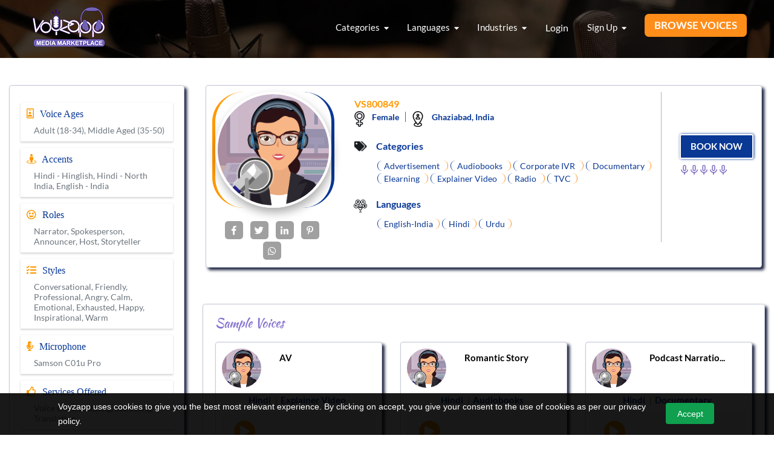

--- FILE ---
content_type: text/html; charset=UTF-8
request_url: https://www.voyzapp.com/artist/vs800849?s=2205
body_size: 13478
content:

<!DOCTYPE html>
<html lang="en">
	<head>
		<meta charset="utf-8">
<meta http-equiv="X-UA-Compatible" content="IE=edge">
<meta name="viewport" content="width=device-width, initial-scale=1">
<meta name="google-signin-client_id" content="940776496161-v92cf5b5d9lcra64hfchkk5egnnengvi.apps.googleusercontent.com">
<meta name="description" content="Details of Female Voice Over Artist/Actor VS800849. Find Voice Actor/Artist for Advertisement,Audiobooks,Corporate IVR,Documentary,Elearning,Explainer Video,Radio,TVC at Voyzapp. Hire Online Voice Over Female Actor/artist at Best prices." /> <meta name="title" content="Female Voice Over Artist/Actor VS800849 - English - India,Hindi,Urdu" /> <meta name="keywords" content="Voice over artist VS800849, Voice actor VS800849, Female Voice actor VS800849 details, Female Voice over artist VS800849 details" /> <meta name="author" content="Voyzapp" /><meta property="og:title" content="Female Voice Over Artist/Actor VS800849 - Advertisement,Audiobooks,Corporate IVR,Documentary,Elearning,Explainer Video,Radio,TVC,English - India,Hindi,Urdu" /> <meta property="og:image" content="https://www.voyzapp.com/upload-nct/default_female.png" /><meta name="twitter:card" content="summary" /><meta name="twitter:site" content="Voyzapp" /><meta name="twitter:title" content="Female Voice Over Artist/Actor VS800849 - Advertisement,Audiobooks,Corporate IVR,Documentary,Elearning,Explainer Video,Radio,TVC,English - India,Hindi,Urdu" /><meta name="twitter:description" content="Female Voice Over Artist/Actor vs800849 - English - India,Hindi,Urdu" /><meta name="twitter:image" content="https://www.voyzapp.com/upload-nct/default_female.png" />

<title>Female Voice Over Artist/Actor vs800849 - English - India,Hindi,Urdu</title>
<link rel="canonical" href="https://www.voyzapp.com/artist/vs800849?s=2205"/>

<!-- HTML5 shim and Respond.js for IE8 support of HTML5 elements and media queries -->
<!-- WARNING: Respond.js doesn't work if you view the page via file:// -->
<!--[if lt IE 9]>
	<script src="https://oss.maxcdn.com/html5shiv/3.7.3/html5shiv.min.js"></script>
	<script src="https://oss.maxcdn.com/respond/1.4.2/respond.min.js"></script>
<![endif]-->
<script>
	var SITE_URL = "https://www.voyzapp.com/";
	var FB_APP_ID = "240038693593499";
	var GOOGLE_APP_ID = "940776496161-v92cf5b5d9lcra64hfchkk5egnnengvi.apps.googleusercontent.com";
	var LINKEDIN_APP_ID = "81rsndrx18x543";
</script>


<link rel="shortcut icon" type="image/ico" href="https://www.voyzapp.com/themes-nct/images-nct/1549808869.png">
<link href="https://www.voyzapp.com/themes-nct/css-nct/bootstrap.css" rel="stylesheet">
<link href="https://www.voyzapp.com/themes-nct/css-nct/customscrollbar.css" rel="stylesheet">
<link href="https://www.voyzapp.com/themes-nct/css-nct/font-awesome.css?v=1.0" rel="stylesheet">
<link href="https://www.voyzapp.com/admin-voyz/includes-nct/plugins-nct/bootstrap-toastr/toastr.min.css" rel="stylesheet" type="text/css"/>
<link href="https://www.voyzapp.com/themes-nct/css-nct/bootstrap-select.css" rel="stylesheet">
<link href="https://www.voyzapp.com/themes-nct/css-nct/owl.carousel.css" rel="stylesheet">
<link href="https://www.voyzapp.com/themes-nct/css-nct/style.css?v=6.5" rel="stylesheet">
<link href="https://www.voyzapp.com/themes-nct/css-nct/dev-style.css?v=1.6" rel="stylesheet">
<link href="https://www.voyzapp.com/themes-nct/css-nct/responsive.css?v=6.1" rel="stylesheet">
<!-- blue imp css-->
		<!-- Global site tag (gtag.js) - Google Analytics -->
<script async src="https://www.googletagmanager.com/gtag/js?id=UA-134555683-1"></script>
<script>
  window.dataLayer = window.dataLayer || [];
  function gtag(){dataLayer.push(arguments);}
  gtag('js', new Date());
  gtag('config', 'UA-134555683-1');
  gtag('config', 'AW-759588370');
</script>
<script type="text/javascript">(function(w,s){var e=document.createElement("script");e.type="text/javascript";e.async=true;e.src="https://cdn-in.pagesense.io/js/60022057390/0fdecddc549246ad91a04ac13ccde5a2.js";var x=document.getElementsByTagName("script")[0];x.parentNode.insertBefore(e,x);})(window,"script");</script>
<!-- Facebook Pixel Code -->
<script>
!function(f,b,e,v,n,t,s)
{if(f.fbq)return;n=f.fbq=function(){n.callMethod?
n.callMethod.apply(n,arguments):n.queue.push(arguments)};
if(!f._fbq)f._fbq=n;n.push=n;n.loaded=!0;n.version='2.0';
n.queue=[];t=b.createElement(e);t.async=!0;
t.src=v;s=b.getElementsByTagName(e)[0];
s.parentNode.insertBefore(t,s)}(window,document,'script',
'https://connect.facebook.net/en_US/fbevents.js');
 fbq('init', '285899242394946'); 
fbq('track', 'PageView');
</script>
<noscript>
 <img height="1" width="1" 
src="https://www.facebook.com/tr?id=285899242394946&ev=PageView
&noscript=1"/>
</noscript>
<!-- End Facebook Pixel Code -->
<script type="text/javascript">
  window.heap=window.heap||[],heap.load=function(e,t){window.heap.appid=e,window.heap.config=t=t||{};var r=document.createElement("script");r.type="text/javascript",r.async=!0,r.src="https://cdn.heapanalytics.com/js/heap-"+e+".js";var a=document.getElementsByTagName("script")[0];a.parentNode.insertBefore(r,a);for(var n=function(e){return function(){heap.push([e].concat(Array.prototype.slice.call(arguments,0)))}},p=["addEventProperties","addUserProperties","clearEventProperties","identify","resetIdentity","removeEventProperty","setEventProperties","track","unsetEventProperty"],o=0;o<p.length;o++)heap[p[o]]=n(p[o])};
  heap.load("3332106830");
</script>	
</head>
	<body class="">
		<script type="text/javascript" id="zsiqchat">var $zoho=$zoho || {};$zoho.salesiq = $zoho.salesiq || {widgetcode: "673808392b7f7402cd8fbb6739fe80b659cdfb293451368e0a16df14a5dbe809", values:{},ready:function(){}};var d=document;s=d.createElement("script");s.type="text/javascript";s.id="zsiqscript";s.defer=true;s.src="https://salesiq.zoho.in/widget";t=d.getElementsByTagName("script")[0];t.parentNode.insertBefore(s,t);</script>
		<div class="page-wrap">
			<noscript>
	<div style="position:relative;z-index:9999;background-color:#F90; border:#666; font-size:22px; padding:15px; text-align:center"><strong>Please enable your javascript to get better performance.</strong>
	</div>
</noscript>


<header>
	<div class="top_menu ">
		<nav class="navbar navbar-default">
		  <div class="container-fluid">
		    <!-- Brand and toggle get grouped for better mobile display -->
		    <div class="navbar-header">
		      <button type="button" class="navbar-toggle collapsed" data-toggle="collapse" data-target="#bs-example-navbar-collapse-1" aria-expanded="false">
		        <span class="sr-only">Toggle navigation</span>
		        <span class="icon-bar top-bar"></span>
		        <span class="icon-bar middle-bar"></span>
		        <span class="icon-bar bottom-bar"></span>
		      </button>
		      <h1><a class="navbar-brand" href="https://www.voyzapp.com/"><img alt="Voyzapp" src="https://www.voyzapp.com/themes-nct/images-nct/1643361446.png"></a></h1>
		    </div>

		    <div class="collapse navbar-collapse" id="bs-example-navbar-collapse-1">
  <ul class="nav navbar-nav navbar-right">
        <li class="dropdown categories-dropdown">
      <a href="javascript:void(0);" class="dropdown-toggle" data-toggle="dropdown" role="button" aria-haspopup="true" aria-expanded="false">Categories <i class="fas fa-caret-down"></i></a>
      <ul class="dropdown-menu">
        <li><a href="https://www.voyzapp.com/advertisement-voice-over-artist/">Advertisement</a></li><li><a href="https://www.voyzapp.com/animation-voice-over-artist/">Animation</a></li><li><a href="https://www.voyzapp.com/announcement-voice-over-artist/">Announcement</a></li><li><a href="https://www.voyzapp.com/audiobooks-voice-over-artist/">Audiobooks</a></li><li><a href="https://www.voyzapp.com/child-voice-over-artist/">Child</a></li><li><a href="https://www.voyzapp.com/corporate-ivr-voice-over-artist/">Corporate IVR</a></li><li><a href="https://www.voyzapp.com/documentary-voice-over-artist/">Documentary</a></li><li><a href="https://www.voyzapp.com/dubbing-voice-over-artist/">Dubbing</a></li><li><a href="https://www.voyzapp.com/elearning-voice-over-artist/">Elearning</a></li><li><a href="https://www.voyzapp.com/explainer-video-voice-over-artist/">Explainer Video</a></li><li><a href="https://www.voyzapp.com/jingle-voice-over-artist/">Jingle</a></li><li><a href="https://www.voyzapp.com/mimicry-voice-over-artist/">Mimicry</a></li><li><a href="https://www.voyzapp.com/podcast-voice-over-artist/">Podcast</a></li><li><a href="https://www.voyzapp.com/radio-voice-over-artist/">Radio</a></li><li><a href="https://www.voyzapp.com/tvc-voice-over-artist/">TVC</a></li><li><a href="https://www.voyzapp.com/video-game-voice-over-artist/">Video Game</a></li><li><a href="https://www.voyzapp.com/voice-assistant-voice-over-artist/">Voice Assistant</a></li>
      </ul>
    </li>
    <li class="dropdown languages-dropdown">
      <a href="javascript:void(0);" class="dropdown-toggle" data-toggle="dropdown" role="button" aria-haspopup="true" aria-expanded="false">Languages <i class="fas fa-caret-down"></i></a>
      <ul class="dropdown-menu">
        <li><a href="https://www.voyzapp.com/bengali-voice-over-artist/">Bengali</a></li><li><a href="https://www.voyzapp.com/bhojpuri-voice-over-artist/">Bhojpuri</a></li><li><a href="https://www.voyzapp.com/english-india-voice-over-artist/">English - India</a></li><li><a href="https://www.voyzapp.com/english-neutral-voice-over-artist/">English - Neutral</a></li><li><a href="https://www.voyzapp.com/english-uk-voice-over-artist/">English - UK</a></li><li><a href="https://www.voyzapp.com/english-usa-voice-over-artist/">English - USA</a></li><li><a href="https://www.voyzapp.com/gujarati-voice-over-artist/">Gujarati</a></li><li><a href="https://www.voyzapp.com/haryanavi-voice-over-artist/">Haryanavi</a></li><li><a href="https://www.voyzapp.com/hindi-voice-over-artist/">Hindi</a></li><li><a href="https://www.voyzapp.com/kannada-voice-over-artist/">Kannada</a></li><li><a href="https://www.voyzapp.com/malayalam-voice-over-artist/">Malayalam</a></li><li><a href="https://www.voyzapp.com/marathi-voice-over-artist/">Marathi</a></li><li><a href="https://www.voyzapp.com/oriya-voice-over-artist/">Oriya</a></li><li><a href="https://www.voyzapp.com/punjabi-voice-over-artist/">Punjabi</a></li><li><a href="https://www.voyzapp.com/sanskrit-voice-over-artist/">Sanskrit</a></li><li><a href="https://www.voyzapp.com/spanish-la-voice-over-artist/">Spanish - LA</a></li><li><a href="https://www.voyzapp.com/tamil-voice-over-artist/">Tamil</a></li><li><a href="https://www.voyzapp.com/telugu-voice-over-artist/">Telugu</a></li><li><a href="https://www.voyzapp.com/urdu-voice-over-artist/">Urdu</a></li>
      </ul>
    </li>
   <!--  <li class="dropdown city-dropdown">
      <a href="javascript:void(0);" class="dropdown-toggle" data-toggle="dropdown" role="button" aria-haspopup="true" aria-expanded="false">CITY <i class="fas fa-caret-down"></i></a>
      <ul class="dropdown-menu">
        <li><a href="https://www.voyzapp.com/ahmedabad-voice-actor/">Ahmedabad</a></li><li><a href="https://www.voyzapp.com/bangalore-voice-actor/">Bangalore</a></li><li><a href="https://www.voyzapp.com/chennai-voice-actor/">Chennai</a></li><li><a href="https://www.voyzapp.com/kolkata-voice-actor/">Kolkata</a></li><li><a href="https://www.voyzapp.com/mumbai-voice-actor/">Mumbai</a></li><li><a href="https://www.voyzapp.com/new-delhi-voice-actor/">New Delhi</a></li><li><a href="https://www.voyzapp.com/noida-voice-actor/">Noida</a></li><li><a href="https://www.voyzapp.com/pune-voice-actor/">Pune</a></li>
      </ul>
    </li> -->
    <!--<li class="dropdown account-dropdown">
      <a href="javascript:void(0);" class="dropdown-toggle" data-toggle="dropdown" role="button" aria-haspopup="true" aria-expanded="false">SERVICES <i class="fas fa-caret-down"></i></a>
      <ul class="dropdown-menu">
        <li><a href="https://www.voyzapp.com/dubbing-services/">Dubbing</a></li><li><a href="https://www.voyzapp.com/captioning-services/">Captioning</a></li><li><a href="https://www.voyzapp.com/voice-over-services/">Voice Over</a></li><li><a href="https://www.voyzapp.com/subtitling-services/">Subtitling</a></li><li><a href="https://www.voyzapp.com/video-editing-development-services/">Video editing development</a></li>
        <li><a href="https://www.voyzapp.com/services">View All</a></li>
      </ul>
    </li>-->
    <li class="dropdown account-dropdown">
      <a href="javascript:void(0);" class="dropdown-toggle" data-toggle="dropdown" role="button" aria-haspopup="true" aria-expanded="false">Industries <i class="fas fa-caret-down"></i></a>
      <ul class="dropdown-menu">
        <li><a href="https://www.voyzapp.com/animation-industry/">Animation</a></li><li><a href="https://www.voyzapp.com/advertisement-industry/">Advertisement</a></li><li><a href="https://www.voyzapp.com/elearning-industry/">Elearning </a></li><li><a href="https://www.voyzapp.com/audiobook-industry/">Audiobook</a></li><li><a href="https://www.voyzapp.com/ivr-industry/">IVR</a></li><li><a href="https://www.voyzapp.com/podcast-industry/">Podcast</a></li><li><a href="https://www.voyzapp.com/video-game-industry/">Video Game</a></li><li><a href="https://www.voyzapp.com/technology-industry/">Technology</a></li><li><a href="https://www.voyzapp.com/publishing-industry/">Publishing </a></li><li><a href="https://www.voyzapp.com/healthcare-industry/">Healthcare</a></li>
        <li><a href="https://www.voyzapp.com/industry">View All</a></li>
      </ul>
    </li>
    <li class="whatsapp-info"><a href="https://www.voyzapp.com/login" class="header-btn btn">Login</a></li>
    <li class="dropdown account-dropdown">
      <a href="javascript:void(0);" class="dropdown-toggle" data-toggle="dropdown" role="button" aria-haspopup="true" aria-expanded="false">Sign up  <i class="fas fa-caret-down"></i></a>
      <ul class="dropdown-menu">
        <li><a href="https://www.voyzapp.com/sign-up/MQ==">Sign up As Customer</a></li>
        <li><a href="https://www.voyzapp.com/creator-signup">Sign up As Creator</a></li>
      </ul>
    </li>

    <li class="header-btn-block"><a href="https://www.voyzapp.com/search" class="header-btn btn">Browse voices</a></li>
    <!-- <li class="reg_btn">
      <a href="https://www.voyzapp.com/sign-up/user">Register As Customer</a>
    </li>
    <li class="reg_btn">
      <a href="https://www.voyzapp.com/sign-up/artist">Register As Voice Artist</a>
    </li> -->
  </ul>
</div>
		    
		  </div>
		</nav>
	</div>
</header>
			<div style="display: block" id="siteLoader" class="loader hidden">
				<div class="preloader">
					<img src="https://www.voyzapp.com/themes-nct/images-nct/music-loader-1.svg" type="image/svg+xml" alt="loader">
				</div>
			</div>
			
			<div class="page_titel text-center   ">
    <img src="https://www.voyzapp.com/themes-nct/images-nct/header_bg.jpg" alt="img" style="height: 100%;">
    <div class="page_titel_inner">
        
    </div>
</div>
<link href="https://www.voyzapp.com/themes-nct/css-nct/artist-detail.css" rel="stylesheet">
<div class="container">
    <div id="progress_bar" class="hidden mb20">
        <div id="inner_progress_bar" style="width: 0%">
            <span id="inner_progress_bar_val">0%</span>
        </div>
    </div>
</div>

<section class="mt10">
    <div class="container-fluid">
        <div class="row">
            <div class="col-sm-7 col-md-9 into-pull-rgt">
                <div class="task_list search_list ">
                    <div class="row">
                        <div class="voice-artist-profile">
	<div class="row">
		<div class="button-artist1 ">
			<a href="https://www.voyzapp.com/hire-artist/VS800849">
				<button class="btn btn-book-top">BOOK NOW</button></a>
		</div>
		<div class="col-md-3">
			
			<div class="artist-image">
				<img src="https://www.voyzapp.com/upload-nct/default_female.png" alt="VS800849" class="img-fluid">
			</div>
			<div class="heading-name-class hidden">
				<h1 style="color: #093895; font-size: 22px; text-transform: capitalize;"></h1>
			</div>
			<div class="social-icons-content social-icons-center">
                <ul class="social-icons">
                    <li><a href="https://www.facebook.com/sharer/sharer.php?u=https://www.voyzapp.com/artist/VS800849" target="_blank" class="fb-icon" title="Share on Facebook"><i class="fab fa-facebook-f"></i></a></li>
                    <li><a href="https://twitter.com/share?url=https://www.voyzapp.com/artist/VS800849" target="_blank" class="twitter-icon" title="Share on Twitter"><i class="fab fa-twitter"></i></a></li>
                    <li><a href="https://www.linkedin.com/shareArticle?mini=true&url=https://www.voyzapp.com/artist/VS800849&title=VS800849&summary=&source=" target="_blank" class="li-icon"><i class="fab fa-linkedin-in"></i></a></li>
                    <li><a href="https://pinterest.com/pin/create/button/?url=https://www.voyzapp.com/artist/VS800849&description=VS800849" class="pr-icon" target="_blank" title="Share on Pinterest" data-pin-description="VS800849"><i class="fab fa-pinterest-p"></i></a></li>
                    <li><a href="https://web.whatsapp.com/send?text=https://www.voyzapp.com/artist/VS800849" class="wa-icon" data-action="share/whatsapp/share" onClick="javascript:window.open(this.href, '', 'menubar=no,toolbar=no,resizable=yes,scrollbars=yes,height=300,width=600');return false;" target="_blank" title="Share on Whatsapp"><i class="fab fa-whatsapp"></i></a></li>
                </ul>
            </div>
		</div>
		<div class="col-md-7">
			<div class="border-lft">
				<div class="artist-detail">
					<div class="artist-detail-info">
						<div class="row">
							<div class="col-md-12">
								<h6 class="artist-heading ">
									VS800849 <span class="jkdetailverified" ></span>
								</h6>
							</div>
							<div class="artist-info-list">
								<ul>
									<li class="hidden">
										<div class="artist-info-list-img">
											<img src="https://www.voyzapp.com/themes-nct/images-nct/icon2.png" alt="icon"><span style="font-weight: 600; padding-left: 12px; color: #093895; border-right: 1px solid #0000009e; padding-right: 10px;">42</span>
										</div>
									</li>
									
									<li class="">
										<div class="artist-info-list-img">
											<img src="https://www.voyzapp.com/themes-nct/images-nct/icon1.png" alt="icon"><span style="font-weight: 600; padding-left: 12px; color: #093895;border-right: 1px solid #0000009e; padding-right: 10px;">Female</span>
										</div>
									</li>
									
									<li class="">
										<div class="artist-info-list-img">
											<img src="https://www.voyzapp.com/themes-nct/images-nct/location-map.png" alt="icon">
											<span style="font-weight: 600; padding-left: 7px; color: #093895;">Ghaziabad, India</span>
										</div>
									</li>
								</ul>
							</div>
						</div>
					</div>
					<div class="icon_text">
						<img src="https://www.voyzapp.com/themes-nct/images-nct/icon6.png" alt="img">
						<p class="mb-0" style="font-weight: 700; color: #093895;">Categories</p>
						<span class="i-span">Advertisement </span><span class="i-span">Audiobooks </span><span class="i-span">Corporate IVR </span><span class="i-span">Documentary </span><span class="i-span">Elearning </span><span class="i-span">Explainer Video </span><span class="i-span">Radio </span><span class="i-span">TVC </span>
						
					</div>
					<div class="icon_text" style="text-align: justify;">
						<img src="https://www.voyzapp.com/themes-nct/images-nct/icon3.png" alt="img">
						<p class="mb-0" style="font-weight: 700; color: #093895;">Languages</p>
						<span class="i-span">English-India</span><span class="i-span">Hindi</span><span class="i-span">Urdu</span>
					</div>
					<div class="icon_text hidden"" style="text-align: justify;">
                        <i class="fa fa-tasks pro-icon"></i>
                        <p class="mb-0" style="font-weight: 700; color: #093895;">Projects completed: <span style="font-weight: 400;"> 1</span></p>
                    </div>
				</div>
			</div>
		</div>

		<div class="col-md-2">
			<div class="art-rt-section">
				<div class="button-artist ">
					<a href="https://www.voyzapp.com/hire-artist/VS800849">
						<button class="btn btn-book">BOOK NOW</button></a>
				</div>
				<div class="voice-rating" style="margin-top: 5px;">
					<span><img src="https://www.voyzapp.com/themes-nct/images-nct/mike_dark.png" alt="img"></span><span><img src="https://www.voyzapp.com/themes-nct/images-nct/mike_dark.png" alt="img"></span><span><img src="https://www.voyzapp.com/themes-nct/images-nct/mike_dark.png" alt="img"></span><span><img src="https://www.voyzapp.com/themes-nct/images-nct/mike_dark.png" alt="img"></span><span><img src="https://www.voyzapp.com/themes-nct/images-nct/mike_dark.png" alt="img"></span>
				</div>
			</div>
		</div>
		<div class="col-md-9">
		</div>
	</div>
	<p class="voice-p hidden hidden"></p>
	<!--<div class="social-icons-content text-left">
		<ul class="social-icons">
			<li><a href="https://www.facebook.com/sharer/sharer.php?u=https://www.voyzapp.com/artist/VS800849" target="_blank" class="fb-icon" title="Share on Facebook"><i class="fab fa-facebook-f"></i></a></li>
			<li><a href="https://twitter.com/share?url=https://www.voyzapp.com/artist/VS800849" target="_blank" class="twitter-icon" title="Share on Twitter"><i class="fab fa-twitter"></i></a></li>
			<li><a href="https://www.linkedin.com/shareArticle?mini=true&url=https://www.voyzapp.com/artist/VS800849&title=VS800849&summary=&source=" target="_blank" class="li-icon"><i class="fab fa-linkedin-in"></i></a></li>
			<li><a href="https://pinterest.com/pin/create/button/?url=https://www.voyzapp.com/artist/VS800849&description=VS800849" class="pr-icon" target="_blank" title="Share on Pinterest" data-pin-description="VS800849"><i class="fab fa-pinterest-p"></i></a></li>
			<li><a href="https://web.whatsapp.com/send?text=https://www.voyzapp.com/artist/VS800849" class="wa-icon" data-action="share/whatsapp/share" onClick="javascript:window.open(this.href, '', 'menubar=no,toolbar=no,resizable=yes,scrollbars=yes,height=300,width=600');return false;" target="_blank" title="Share on Whatsapp"><i class="fab fa-whatsapp"></i></a></li>
		</ul>
	</div>-->
</div>
<div class="clearfix"></div>
                    </div>
                </div>
                <div class="artist_pro box-shadow">
                    <div class="sample_voices profile-sample-voices">
                        <h5 class="kaushan">Sample Voices</h5>
                        <div class="row flex-row" data-ajax="search">
                            <div class="col-md-4">
	<div class="artist-voice-box">
		<div class="artist-voice">
			<div class="artist-info-bx">
				<div class="row">
					<div class="col-md-4">
						<div class="artist-profile">
							<img src="https://www.voyzapp.com/upload-nct/default_female.png" alt="AV">
						</div>
					</div>
					<div class="col-md-8">
						<div class="artist-info">
							<h6 class="artist-name"><a href="javascript:void(0);">AV</a> </h6>
						</div>
					</div>
				</div>
			</div>

			<div class="artist-info-list">
				<ul style="text-align: center; padding: 0px;">
					<li class="list-2">
						<!--<div class="artist-info-list-img">
							<img src="https://www.voyzapp.com/themes-nct/images-nct/icon3.png" alt="icon">
						</div>-->
						<h5 style="margin: 7px 0px;">Hindi</h5>
					</li>
					<li style="padding-right: 2px;">|</li>
					<li>
						<h5 style="margin: 7px 0px;">Explainer Video</h5>
					</li>
				</ul>
			</div>
			
			<div class="voice_play">
				<a href="javascript:void(0);" style="background-color:#ff9900;" id="5627" data-action="playpause_935" data-method="play" data-id="935" class="play_pause_btn"><i class="fas fa-play"></i></a>
				<div class="waveform-holder">
					<div id="waveform_935"></div>
				</div> 
			</div>
		</div>

	</div>
</div>
<div id="waveform_935"></div><div class="col-md-4">
	<div class="artist-voice-box">
		<div class="artist-voice">
			<div class="artist-info-bx">
				<div class="row">
					<div class="col-md-4">
						<div class="artist-profile">
							<img src="https://www.voyzapp.com/upload-nct/default_female.png" alt="Romantic Story">
						</div>
					</div>
					<div class="col-md-8">
						<div class="artist-info">
							<h6 class="artist-name"><a href="javascript:void(0);">Romantic Story</a> </h6>
						</div>
					</div>
				</div>
			</div>

			<div class="artist-info-list">
				<ul style="text-align: center; padding: 0px;">
					<li class="list-2">
						<!--<div class="artist-info-list-img">
							<img src="https://www.voyzapp.com/themes-nct/images-nct/icon3.png" alt="icon">
						</div>-->
						<h5 style="margin: 7px 0px;">Hindi</h5>
					</li>
					<li style="padding-right: 2px;">|</li>
					<li>
						<h5 style="margin: 7px 0px;">Audiobooks</h5>
					</li>
				</ul>
			</div>
			
			<div class="voice_play">
				<a href="javascript:void(0);" style="background-color:#ff9900;" id="5626" data-action="playpause_288" data-method="play" data-id="288" class="play_pause_btn"><i class="fas fa-play"></i></a>
				<div class="waveform-holder">
					<div id="waveform_288"></div>
				</div> 
			</div>
		</div>

	</div>
</div>
<div id="waveform_288"></div><div class="col-md-4">
	<div class="artist-voice-box">
		<div class="artist-voice">
			<div class="artist-info-bx">
				<div class="row">
					<div class="col-md-4">
						<div class="artist-profile">
							<img src="https://www.voyzapp.com/upload-nct/default_female.png" alt="Podcast Narratio...">
						</div>
					</div>
					<div class="col-md-8">
						<div class="artist-info">
							<h6 class="artist-name"><a href="javascript:void(0);">Podcast Narratio...</a> </h6>
						</div>
					</div>
				</div>
			</div>

			<div class="artist-info-list">
				<ul style="text-align: center; padding: 0px;">
					<li class="list-2">
						<!--<div class="artist-info-list-img">
							<img src="https://www.voyzapp.com/themes-nct/images-nct/icon3.png" alt="icon">
						</div>-->
						<h5 style="margin: 7px 0px;">Hindi</h5>
					</li>
					<li style="padding-right: 2px;">|</li>
					<li>
						<h5 style="margin: 7px 0px;">Documentary</h5>
					</li>
				</ul>
			</div>
			
			<div class="voice_play">
				<a href="javascript:void(0);" style="background-color:#ff9900;" id="4975" data-action="playpause_337" data-method="play" data-id="337" class="play_pause_btn"><i class="fas fa-play"></i></a>
				<div class="waveform-holder">
					<div id="waveform_337"></div>
				</div> 
			</div>
		</div>

	</div>
</div>
<div id="waveform_337"></div><div class="col-md-4">
	<div class="artist-voice-box">
		<div class="artist-voice">
			<div class="artist-info-bx">
				<div class="row">
					<div class="col-md-4">
						<div class="artist-profile">
							<img src="https://www.voyzapp.com/upload-nct/default_female.png" alt="IVR">
						</div>
					</div>
					<div class="col-md-8">
						<div class="artist-info">
							<h6 class="artist-name"><a href="javascript:void(0);">IVR</a> </h6>
						</div>
					</div>
				</div>
			</div>

			<div class="artist-info-list">
				<ul style="text-align: center; padding: 0px;">
					<li class="list-2">
						<!--<div class="artist-info-list-img">
							<img src="https://www.voyzapp.com/themes-nct/images-nct/icon3.png" alt="icon">
						</div>-->
						<h5 style="margin: 7px 0px;">Hindi</h5>
					</li>
					<li style="padding-right: 2px;">|</li>
					<li>
						<h5 style="margin: 7px 0px;">Corporate IVR</h5>
					</li>
				</ul>
			</div>
			
			<div class="voice_play">
				<a href="javascript:void(0);" style="background-color:#ff9900;" id="3359" data-action="playpause_391" data-method="play" data-id="391" class="play_pause_btn"><i class="fas fa-play"></i></a>
				<div class="waveform-holder">
					<div id="waveform_391"></div>
				</div> 
			</div>
		</div>

	</div>
</div>
<div id="waveform_391"></div><div class="col-md-4">
	<div class="artist-voice-box">
		<div class="artist-voice">
			<div class="artist-info-bx">
				<div class="row">
					<div class="col-md-4">
						<div class="artist-profile">
							<img src="https://www.voyzapp.com/upload-nct/default_female.png" alt="MUNSHI PREMCHAND...">
						</div>
					</div>
					<div class="col-md-8">
						<div class="artist-info">
							<h6 class="artist-name"><a href="javascript:void(0);">MUNSHI PREMCHAND...</a> </h6>
						</div>
					</div>
				</div>
			</div>

			<div class="artist-info-list">
				<ul style="text-align: center; padding: 0px;">
					<li class="list-2">
						<!--<div class="artist-info-list-img">
							<img src="https://www.voyzapp.com/themes-nct/images-nct/icon3.png" alt="icon">
						</div>-->
						<h5 style="margin: 7px 0px;">Hindi</h5>
					</li>
					<li style="padding-right: 2px;">|</li>
					<li>
						<h5 style="margin: 7px 0px;">Audiobooks</h5>
					</li>
				</ul>
			</div>
			
			<div class="voice_play">
				<a href="javascript:void(0);" style="background-color:#ff9900;" id="3358" data-action="playpause_820" data-method="play" data-id="820" class="play_pause_btn"><i class="fas fa-play"></i></a>
				<div class="waveform-holder">
					<div id="waveform_820"></div>
				</div> 
			</div>
		</div>

	</div>
</div>
<div id="waveform_820"></div><div class="col-md-4">
	<div class="artist-voice-box">
		<div class="artist-voice">
			<div class="artist-info-bx">
				<div class="row">
					<div class="col-md-4">
						<div class="artist-profile">
							<img src="https://www.voyzapp.com/upload-nct/default_female.png" alt="SHORT STORY SAMP...">
						</div>
					</div>
					<div class="col-md-8">
						<div class="artist-info">
							<h6 class="artist-name"><a href="javascript:void(0);">SHORT STORY SAMP...</a> </h6>
						</div>
					</div>
				</div>
			</div>

			<div class="artist-info-list">
				<ul style="text-align: center; padding: 0px;">
					<li class="list-2">
						<!--<div class="artist-info-list-img">
							<img src="https://www.voyzapp.com/themes-nct/images-nct/icon3.png" alt="icon">
						</div>-->
						<h5 style="margin: 7px 0px;">Hindi</h5>
					</li>
					<li style="padding-right: 2px;">|</li>
					<li>
						<h5 style="margin: 7px 0px;">Audiobooks</h5>
					</li>
				</ul>
			</div>
			
			<div class="voice_play">
				<a href="javascript:void(0);" style="background-color:#ff9900;" id="3357" data-action="playpause_385" data-method="play" data-id="385" class="play_pause_btn"><i class="fas fa-play"></i></a>
				<div class="waveform-holder">
					<div id="waveform_385"></div>
				</div> 
			</div>
		</div>

	</div>
</div>
<div id="waveform_385"></div><div class="col-md-4">
	<div class="artist-voice-box">
		<div class="artist-voice">
			<div class="artist-info-bx">
				<div class="row">
					<div class="col-md-4">
						<div class="artist-profile">
							<img src="https://www.voyzapp.com/upload-nct/default_female.png" alt="HISTORIC NARRATI...">
						</div>
					</div>
					<div class="col-md-8">
						<div class="artist-info">
							<h6 class="artist-name"><a href="javascript:void(0);">HISTORIC NARRATI...</a> </h6>
						</div>
					</div>
				</div>
			</div>

			<div class="artist-info-list">
				<ul style="text-align: center; padding: 0px;">
					<li class="list-2">
						<!--<div class="artist-info-list-img">
							<img src="https://www.voyzapp.com/themes-nct/images-nct/icon3.png" alt="icon">
						</div>-->
						<h5 style="margin: 7px 0px;">Hindi</h5>
					</li>
					<li style="padding-right: 2px;">|</li>
					<li>
						<h5 style="margin: 7px 0px;">Documentary</h5>
					</li>
				</ul>
			</div>
			
			<div class="voice_play">
				<a href="javascript:void(0);" style="background-color:#ff9900;" id="2209" data-action="playpause_731" data-method="play" data-id="731" class="play_pause_btn"><i class="fas fa-play"></i></a>
				<div class="waveform-holder">
					<div id="waveform_731"></div>
				</div> 
			</div>
		</div>

	</div>
</div>
<div id="waveform_731"></div><div class="col-md-4">
	<div class="artist-voice-box">
		<div class="artist-voice">
			<div class="artist-info-bx">
				<div class="row">
					<div class="col-md-4">
						<div class="artist-profile">
							<img src="https://www.voyzapp.com/upload-nct/default_female.png" alt="MYTHOLOGICAL NAR...">
						</div>
					</div>
					<div class="col-md-8">
						<div class="artist-info">
							<h6 class="artist-name"><a href="javascript:void(0);">MYTHOLOGICAL NAR...</a> </h6>
						</div>
					</div>
				</div>
			</div>

			<div class="artist-info-list">
				<ul style="text-align: center; padding: 0px;">
					<li class="list-2">
						<!--<div class="artist-info-list-img">
							<img src="https://www.voyzapp.com/themes-nct/images-nct/icon3.png" alt="icon">
						</div>-->
						<h5 style="margin: 7px 0px;">Hindi</h5>
					</li>
					<li style="padding-right: 2px;">|</li>
					<li>
						<h5 style="margin: 7px 0px;">Documentary</h5>
					</li>
				</ul>
			</div>
			
			<div class="voice_play">
				<a href="javascript:void(0);" style="background-color:#ff9900;" id="2208" data-action="playpause_566" data-method="play" data-id="566" class="play_pause_btn"><i class="fas fa-play"></i></a>
				<div class="waveform-holder">
					<div id="waveform_566"></div>
				</div> 
			</div>
		</div>

	</div>
</div>
<div id="waveform_566"></div><div class="col-md-4">
	<div class="artist-voice-box">
		<div class="artist-voice">
			<div class="artist-info-bx">
				<div class="row">
					<div class="col-md-4">
						<div class="artist-profile">
							<img src="https://www.voyzapp.com/upload-nct/default_female.png" alt="HOLLYWOOD STORY ...">
						</div>
					</div>
					<div class="col-md-8">
						<div class="artist-info">
							<h6 class="artist-name"><a href="javascript:void(0);">HOLLYWOOD STORY ...</a> </h6>
						</div>
					</div>
				</div>
			</div>

			<div class="artist-info-list">
				<ul style="text-align: center; padding: 0px;">
					<li class="list-2">
						<!--<div class="artist-info-list-img">
							<img src="https://www.voyzapp.com/themes-nct/images-nct/icon3.png" alt="icon">
						</div>-->
						<h5 style="margin: 7px 0px;">Hindi</h5>
					</li>
					<li style="padding-right: 2px;">|</li>
					<li>
						<h5 style="margin: 7px 0px;">Explainer Video</h5>
					</li>
				</ul>
			</div>
			
			<div class="voice_play">
				<a href="javascript:void(0);" style="background-color:#ff9900;" id="2207" data-action="playpause_449" data-method="play" data-id="449" class="play_pause_btn"><i class="fas fa-play"></i></a>
				<div class="waveform-holder">
					<div id="waveform_449"></div>
				</div> 
			</div>
		</div>

	</div>
</div>
<div id="waveform_449"></div><div class="col-md-4">
	<div class="artist-voice-box">
		<div class="artist-voice">
			<div class="artist-info-bx">
				<div class="row">
					<div class="col-md-4">
						<div class="artist-profile">
							<img src="https://www.voyzapp.com/upload-nct/default_female.png" alt="CHARACTER DUBBIN...">
						</div>
					</div>
					<div class="col-md-8">
						<div class="artist-info">
							<h6 class="artist-name"><a href="javascript:void(0);">CHARACTER DUBBIN...</a> </h6>
						</div>
					</div>
				</div>
			</div>

			<div class="artist-info-list">
				<ul style="text-align: center; padding: 0px;">
					<li class="list-2">
						<!--<div class="artist-info-list-img">
							<img src="https://www.voyzapp.com/themes-nct/images-nct/icon3.png" alt="icon">
						</div>-->
						<h5 style="margin: 7px 0px;">Hindi</h5>
					</li>
					<li style="padding-right: 2px;">|</li>
					<li>
						<h5 style="margin: 7px 0px;">Explainer Video</h5>
					</li>
				</ul>
			</div>
			
			<div class="voice_play">
				<a href="javascript:void(0);" style="background-color:#ff9900;" id="2206" data-action="playpause_175" data-method="play" data-id="175" class="play_pause_btn"><i class="fas fa-play"></i></a>
				<div class="waveform-holder">
					<div id="waveform_175"></div>
				</div> 
			</div>
		</div>

	</div>
</div>
<div id="waveform_175"></div><div class="col-md-4">
	<div class="artist-voice-box">
		<div class="artist-voice">
			<div class="artist-info-bx">
				<div class="row">
					<div class="col-md-4">
						<div class="artist-profile">
							<img src="https://www.voyzapp.com/upload-nct/default_female.png" alt="ENGLISH- PERSONA...">
						</div>
					</div>
					<div class="col-md-8">
						<div class="artist-info">
							<h6 class="artist-name"><a href="javascript:void(0);">ENGLISH- PERSONA...</a> </h6>
						</div>
					</div>
				</div>
			</div>

			<div class="artist-info-list">
				<ul style="text-align: center; padding: 0px;">
					<li class="list-2">
						<!--<div class="artist-info-list-img">
							<img src="https://www.voyzapp.com/themes-nct/images-nct/icon3.png" alt="icon">
						</div>-->
						<h5 style="margin: 7px 0px;">English - India</h5>
					</li>
					<li style="padding-right: 2px;">|</li>
					<li>
						<h5 style="margin: 7px 0px;">TVC</h5>
					</li>
				</ul>
			</div>
			
			<div class="voice_play">
				<a href="javascript:void(0);" style="background-color:#ff9900;" id="2205" data-action="playpause_593" data-method="play" data-id="593" class="play_pause_btn"><i class="fas fa-play"></i></a>
				<div class="waveform-holder">
					<div id="waveform_593"></div>
				</div> 
			</div>
		</div>

	</div>
</div>
<div id="waveform_593"></div>
                        </div>

                        <div class="text-right" data-pagination="show">
                            
                        </div>
                    </div>
                </div>
				
				<div class="artist_pro box-shadow" style="padding-bottom: 20px;">
    <div class="similar-artist">
        <h5 class="kaushan" style="color: #1e1a3f; font-weight: 600; letter-spacing: 1px; text-transform: uppercase; text-shadow: rgb(0 0 0 / 13%) 0 5px 0; font-family: inherit; padding-left:20px;">You May Also Like</h5>
        <div class="carousel-box" style="margin: 0 20px;">
            <div class="owl-carousel owl-carousel3 owl-theme owl-loaded owl-drag">
                <div class="item">
<div class="artist-voice-box" style="margin: 10px 0px;">
		<div class="artist-voice">
			<div class="artist-info-bx" style=" padding-left:0px; ">
				<div class="row">
					<div class="col-md-4">
						<div class="artist-profile">
							<img src="https://www.voyzapp.com/upload-nct/artist_profile_pic/VS163003/cfca3866f2703f20ee3370143c3f55aa.png" style="border-radius: 50% !important;">
						</div>
					</div>
					<div class="col-md-8">
						<div class="artist-info">
							<h6 class="artist-name">
								<a href="">Voice actor</a>
							</h6>
							<h6 class="artist-cat">VS163003<span class="jkdetailverified" ></span></h6>
							<div class="voice-rating" style="line-height: 0px;">
								<span><img src="https://www.voyzapp.com/themes-nct/images-nct/mike_dark.png" alt="img"></span><span><img src="https://www.voyzapp.com/themes-nct/images-nct/mike_dark.png" alt="img"></span><span><img src="https://www.voyzapp.com/themes-nct/images-nct/mike_dark.png" alt="img"></span><span><img src="https://www.voyzapp.com/themes-nct/images-nct/mike_dark.png" alt="img"></span><span><img src="https://www.voyzapp.com/themes-nct/images-nct/mike_dark.png" alt="img"></span>
							</div>
						</div>
					</div>
				</div>
			</div>
			<div class="artist-info-list" style="padding:0px;text-align:center;">
				<ul style="padding: 2px;">
					<li style="padding-right: 2px;">
						<h5 class="mb-0">Male</h5>
					</li>
					<li style="padding-right: 2px;">|</li>
					<li style="padding-right: 2px;">
						<h5 class="mb-0">Hindi</h5>
					</li>
					<li style="padding-right: 2px;">|</li>
					<li style="padding-right: 2px;">
						<h5 class="mb-0">Explainer Video</h5>
					</li>
				</ul>
			</div>
		</div>
		<div class="player-outer-box" style="padding-right: 10px;">
			<div class="voice_play">
				<a href="javascript:void(0);" style="background-color:#ff9900;" id="11904" data-action="playpause_842" data-method="play" data-id="842" class="play_pause_btn"><i class="fas fa-play"></i></a>
				<div class="waveform-holder">
					<div id="waveform_842"></div>
				</div> 
			</div>
			<!--<div class="voice_play1">
				<a href="" class="play_pause_btn" style="    background-color: #093895;"><i class="fas fa-play"></i></a>
			</div>
			<div class="wave-container" style="width: 220px;">
				<img class="wave" alt="" src="https://www.voyzapp.com/themes-nct/images-nct/Studio-Voice.png" style="width: 100%!important;">
				<div class="wave-shadow"></div>
			</div>-->
		</div>
		<div class="button-artist" style="margin: 20px 10px;">
			<a href="https://www.voyzapp.com/artist/VS163003">
				<button class="btn btn-booknow btn-lg btn-block" style="">BOOK NOW</button></a>
		</div>
	</div>
</div>
<div class="item">
<div class="artist-voice-box" style="margin: 10px 0px;">
		<div class="artist-voice">
			<div class="artist-info-bx" style=" padding-left:0px; ">
				<div class="row">
					<div class="col-md-4">
						<div class="artist-profile">
							<img src="https://www.voyzapp.com/upload-nct/default_female.png" style="border-radius: 50% !important;">
						</div>
					</div>
					<div class="col-md-8">
						<div class="artist-info">
							<h6 class="artist-name">
								<a href="">Voice actor</a>
							</h6>
							<h6 class="artist-cat">VS339166<span class="jkdetailverified" ></span></h6>
							<div class="voice-rating" style="line-height: 0px;">
								<span><img src="https://www.voyzapp.com/themes-nct/images-nct/mike_dark.png" alt="img"></span><span><img src="https://www.voyzapp.com/themes-nct/images-nct/mike_dark.png" alt="img"></span><span><img src="https://www.voyzapp.com/themes-nct/images-nct/mike_dark.png" alt="img"></span><span><img src="https://www.voyzapp.com/themes-nct/images-nct/mike_dark.png" alt="img"></span><span><img src="https://www.voyzapp.com/themes-nct/images-nct/mike_dark.png" alt="img"></span>
							</div>
						</div>
					</div>
				</div>
			</div>
			<div class="artist-info-list" style="padding:0px;text-align:center;">
				<ul style="padding: 2px;">
					<li style="padding-right: 2px;">
						<h5 class="mb-0">Female</h5>
					</li>
					<li style="padding-right: 2px;">|</li>
					<li style="padding-right: 2px;">
						<h5 class="mb-0">English - India</h5>
					</li>
					<li style="padding-right: 2px;">|</li>
					<li style="padding-right: 2px;">
						<h5 class="mb-0">Documentary</h5>
					</li>
				</ul>
			</div>
		</div>
		<div class="player-outer-box" style="padding-right: 10px;">
			<div class="voice_play">
				<a href="javascript:void(0);" style="background-color:#ff9900;" id="5109" data-action="playpause_646" data-method="play" data-id="646" class="play_pause_btn"><i class="fas fa-play"></i></a>
				<div class="waveform-holder">
					<div id="waveform_646"></div>
				</div> 
			</div>
			<!--<div class="voice_play1">
				<a href="" class="play_pause_btn" style="    background-color: #093895;"><i class="fas fa-play"></i></a>
			</div>
			<div class="wave-container" style="width: 220px;">
				<img class="wave" alt="" src="https://www.voyzapp.com/themes-nct/images-nct/Studio-Voice.png" style="width: 100%!important;">
				<div class="wave-shadow"></div>
			</div>-->
		</div>
		<div class="button-artist" style="margin: 20px 10px;">
			<a href="https://www.voyzapp.com/artist/VS339166">
				<button class="btn btn-booknow btn-lg btn-block" style="">BOOK NOW</button></a>
		</div>
	</div>
</div>
<div class="item">
<div class="artist-voice-box" style="margin: 10px 0px;">
		<div class="artist-voice">
			<div class="artist-info-bx" style=" padding-left:0px; ">
				<div class="row">
					<div class="col-md-4">
						<div class="artist-profile">
							<img src="https://www.voyzapp.com/upload-nct/artist_profile_pic/VS416461/a0f017622ec44320d35d47390dfe2527.png" style="border-radius: 50% !important;">
						</div>
					</div>
					<div class="col-md-8">
						<div class="artist-info">
							<h6 class="artist-name">
								<a href="">Voice actor</a>
							</h6>
							<h6 class="artist-cat">VS416461<span class="jkdetailverified" ></span></h6>
							<div class="voice-rating" style="line-height: 0px;">
								<span><img src="https://www.voyzapp.com/themes-nct/images-nct/mike_dark.png" alt="img"></span><span><img src="https://www.voyzapp.com/themes-nct/images-nct/mike_dark.png" alt="img"></span><span><img src="https://www.voyzapp.com/themes-nct/images-nct/mike_dark.png" alt="img"></span><span><img src="https://www.voyzapp.com/themes-nct/images-nct/mike_dark.png" alt="img"></span><span><img src="https://www.voyzapp.com/themes-nct/images-nct/mike_dark.png" alt="img"></span>
							</div>
						</div>
					</div>
				</div>
			</div>
			<div class="artist-info-list" style="padding:0px;text-align:center;">
				<ul style="padding: 2px;">
					<li style="padding-right: 2px;">
						<h5 class="mb-0">Female</h5>
					</li>
					<li style="padding-right: 2px;">|</li>
					<li style="padding-right: 2px;">
						<h5 class="mb-0">English - India</h5>
					</li>
					<li style="padding-right: 2px;">|</li>
					<li style="padding-right: 2px;">
						<h5 class="mb-0">Elearning</h5>
					</li>
				</ul>
			</div>
		</div>
		<div class="player-outer-box" style="padding-right: 10px;">
			<div class="voice_play">
				<a href="javascript:void(0);" style="background-color:#ff9900;" id="7038" data-action="playpause_869" data-method="play" data-id="869" class="play_pause_btn"><i class="fas fa-play"></i></a>
				<div class="waveform-holder">
					<div id="waveform_869"></div>
				</div> 
			</div>
			<!--<div class="voice_play1">
				<a href="" class="play_pause_btn" style="    background-color: #093895;"><i class="fas fa-play"></i></a>
			</div>
			<div class="wave-container" style="width: 220px;">
				<img class="wave" alt="" src="https://www.voyzapp.com/themes-nct/images-nct/Studio-Voice.png" style="width: 100%!important;">
				<div class="wave-shadow"></div>
			</div>-->
		</div>
		<div class="button-artist" style="margin: 20px 10px;">
			<a href="https://www.voyzapp.com/artist/VS416461">
				<button class="btn btn-booknow btn-lg btn-block" style="">BOOK NOW</button></a>
		</div>
	</div>
</div>
<div class="item">
<div class="artist-voice-box" style="margin: 10px 0px;">
		<div class="artist-voice">
			<div class="artist-info-bx" style=" padding-left:0px; ">
				<div class="row">
					<div class="col-md-4">
						<div class="artist-profile">
							<img src="https://www.voyzapp.com/upload-nct/default_female.png" style="border-radius: 50% !important;">
						</div>
					</div>
					<div class="col-md-8">
						<div class="artist-info">
							<h6 class="artist-name">
								<a href="">Voice actor</a>
							</h6>
							<h6 class="artist-cat">VS612328<span class="jkdetailverified" ></span></h6>
							<div class="voice-rating" style="line-height: 0px;">
								<span><img src="https://www.voyzapp.com/themes-nct/images-nct/mike_dark.png" alt="img"></span><span><img src="https://www.voyzapp.com/themes-nct/images-nct/mike_dark.png" alt="img"></span><span><img src="https://www.voyzapp.com/themes-nct/images-nct/mike_dark.png" alt="img"></span><span><img src="https://www.voyzapp.com/themes-nct/images-nct/mike_dark.png" alt="img"></span><span><img src="https://www.voyzapp.com/themes-nct/images-nct/mike_dark.png" alt="img"></span>
							</div>
						</div>
					</div>
				</div>
			</div>
			<div class="artist-info-list" style="padding:0px;text-align:center;">
				<ul style="padding: 2px;">
					<li style="padding-right: 2px;">
						<h5 class="mb-0">Female</h5>
					</li>
					<li style="padding-right: 2px;">|</li>
					<li style="padding-right: 2px;">
						<h5 class="mb-0">English - India</h5>
					</li>
					<li style="padding-right: 2px;">|</li>
					<li style="padding-right: 2px;">
						<h5 class="mb-0">Advertisement</h5>
					</li>
				</ul>
			</div>
		</div>
		<div class="player-outer-box" style="padding-right: 10px;">
			<div class="voice_play">
				<a href="javascript:void(0);" style="background-color:#ff9900;" id="6026" data-action="playpause_441" data-method="play" data-id="441" class="play_pause_btn"><i class="fas fa-play"></i></a>
				<div class="waveform-holder">
					<div id="waveform_441"></div>
				</div> 
			</div>
			<!--<div class="voice_play1">
				<a href="" class="play_pause_btn" style="    background-color: #093895;"><i class="fas fa-play"></i></a>
			</div>
			<div class="wave-container" style="width: 220px;">
				<img class="wave" alt="" src="https://www.voyzapp.com/themes-nct/images-nct/Studio-Voice.png" style="width: 100%!important;">
				<div class="wave-shadow"></div>
			</div>-->
		</div>
		<div class="button-artist" style="margin: 20px 10px;">
			<a href="https://www.voyzapp.com/artist/VS612328">
				<button class="btn btn-booknow btn-lg btn-block" style="">BOOK NOW</button></a>
		</div>
	</div>
</div>
<div class="item">
<div class="artist-voice-box" style="margin: 10px 0px;">
		<div class="artist-voice">
			<div class="artist-info-bx" style=" padding-left:0px; ">
				<div class="row">
					<div class="col-md-4">
						<div class="artist-profile">
							<img src="https://www.voyzapp.com/upload-nct/artist_profile_pic/VS634517/e84fb5efafe8cffe14cb08101273772c.png" style="border-radius: 50% !important;">
						</div>
					</div>
					<div class="col-md-8">
						<div class="artist-info">
							<h6 class="artist-name">
								<a href="">Voice actor</a>
							</h6>
							<h6 class="artist-cat">VS634517<span class="jkdetailverified" ></span></h6>
							<div class="voice-rating" style="line-height: 0px;">
								<span><img src="https://www.voyzapp.com/themes-nct/images-nct/mike_dark.png" alt="img"></span><span><img src="https://www.voyzapp.com/themes-nct/images-nct/mike_dark.png" alt="img"></span><span><img src="https://www.voyzapp.com/themes-nct/images-nct/mike_dark.png" alt="img"></span><span><img src="https://www.voyzapp.com/themes-nct/images-nct/mike_dark.png" alt="img"></span><span><img src="https://www.voyzapp.com/themes-nct/images-nct/mike_dark.png" alt="img"></span>
							</div>
						</div>
					</div>
				</div>
			</div>
			<div class="artist-info-list" style="padding:0px;text-align:center;">
				<ul style="padding: 2px;">
					<li style="padding-right: 2px;">
						<h5 class="mb-0">Male</h5>
					</li>
					<li style="padding-right: 2px;">|</li>
					<li style="padding-right: 2px;">
						<h5 class="mb-0">English - India</h5>
					</li>
					<li style="padding-right: 2px;">|</li>
					<li style="padding-right: 2px;">
						<h5 class="mb-0">Radio</h5>
					</li>
				</ul>
			</div>
		</div>
		<div class="player-outer-box" style="padding-right: 10px;">
			<div class="voice_play">
				<a href="javascript:void(0);" style="background-color:#ff9900;" id="10423" data-action="playpause_740" data-method="play" data-id="740" class="play_pause_btn"><i class="fas fa-play"></i></a>
				<div class="waveform-holder">
					<div id="waveform_740"></div>
				</div> 
			</div>
			<!--<div class="voice_play1">
				<a href="" class="play_pause_btn" style="    background-color: #093895;"><i class="fas fa-play"></i></a>
			</div>
			<div class="wave-container" style="width: 220px;">
				<img class="wave" alt="" src="https://www.voyzapp.com/themes-nct/images-nct/Studio-Voice.png" style="width: 100%!important;">
				<div class="wave-shadow"></div>
			</div>-->
		</div>
		<div class="button-artist" style="margin: 20px 10px;">
			<a href="https://www.voyzapp.com/artist/VS634517">
				<button class="btn btn-booknow btn-lg btn-block" style="">BOOK NOW</button></a>
		</div>
	</div>
</div>

            </div>
        </div>
    </div>
    <style>
        .owl-carousel .owl-item img {
            display: initial;
        }
        .owl-theme .owl-nav{
                display: none;
        }

        /*.owl-theme .owl-nav .owl-next,
        .owl-theme .owl-nav .owl-prev {
            font-size: 1px;
            margin: 0px 22px;
        }

        
        .owl-theme .owl-nav {
            left: 0;
        }

        .owl-theme .owl-nav .owl-prev:before {
            position: absolute;
            content: "<";
            font-size: 22px;
            background: #093895;
            padding: 6px 15px;
            color: #ffffff;
            font-weight: 600;
            left: 0px;
            bottom: 72px;
            border-radius: 2px;
        }

        .owl-theme .owl-nav .owl-next:after {
            position: absolute;
            content: ">";
            font-size: 22px;
            background: #093895;
            padding: 6px 15px;
            color: #ffffff;
            font-weight: 600;
            right: -84rem;
            bottom: 72px;
            border-radius: 2px;
        }*/

        .inner h1 a {
            color: #ff9900;
        }

        .main_btn,
        .main_btn:hover {
            color: #093895;
        }

    </style>
</div>

				
                

            </div>
            <div class="col-md-3 col-sm-5">

    

    

    <div class="box-shadow-l profile-info-box ">
    <div class="profile-info-block-l ">
        <h5 class="profile-field-l">
            <i class="far fa-id-badge"></i> Voice Ages
        </h5>
        <p>Adult (18-34), Middle Aged (35-50)</p>
    </div>
    <div class="profile-info-block-l ">
        <h5 class="profile-field-l">
            <i class="fas fa-street-view pro-icon"></i> Accents
        </h5>
        <p>Hindi - Hinglish, Hindi - North India, English - India</p>
    </div>
    <div class="profile-info-block-l ">
        <h5 class="profile-field-l">
            <i class="far fa-grin-stars"></i> Roles
        </h5>
        <p>Narrator, Spokesperson, Announcer, Host, Storyteller</p>
    </div>
    <div class="profile-info-block-l ">
        <h5 class="profile-field-l">
            <i class="fas fa-tasks"></i> Styles
        </h5>
        <p>Conversational, Friendly, Professional, Angry, Calm, Emotional, Exhausted, Happy, Inspirational, Warm</p>
    </div>
    <div class="profile-info-block-l hidden">
        <h5 class="profile-field-l">
            <i class="fas fa-music pro-icon"></i> Recording Setup
        </h5>
        <p>Basic Home Studio</p>
    </div>
    <div class="profile-info-block-l ">
        <h5 class="profile-field-l">
            <i class="fas fa-microphone-alt"></i> Microphone
        </h5>
        <p>Samson C01u Pro </p>
    </div>
    <div class="profile-info-block-l hidden">
        <h5 class="profile-field-l">
            <i class="fas fa-laptop"></i> Recording/Editing Software
        </h5>
        <p>Audacity</p>
    </div>
    <div class="profile-info-block-l hidden">
        <h5 class="profile-field-l">
            <i class="fas fa-sliders-h"></i> Special Equipment
        </h5>
        <p>-</p>
    </div>
    <div class="profile-info-block-l hidden">
        <h5 class="profile-field-l">
            <i class="far fa-chart-bar"></i> Experience
        </h5>
        <p>Professional voice actor</p>
    </div>
    <div class="profile-info-block-l ">
        <h5 class="profile-field-l">
            <i class="far fa-thumbs-up pro-icon"></i> Services Offered
        </h5>
        <p>Voice Over, Dubbing, Subtitling, Translation</p>
    </div>
    <div class="profile-info-block-l hidden">
        <h5 class="profile-field-l">
            <i class="fas fa-podcast"></i> Clients worked for
        </h5>
        <p>India TV, Zee News, E24, WION, Discovery, Aaj Tak Radio, Ads, Al-Jazeera Hindi Urdu Bulletin</p>
    </div>
    <div class="profile-info-block-l hidden">
        <h5 class="profile-field-l">
            <i class="fas fa-user-graduate"></i> Education
        </h5>
        <p>Post Graduate or higher</p>
    </div>
    <div class="profile-info-block-l ">
        <h5 class="profile-field-l">
            <i class="far fa-calendar-check"></i> Availability (Days)
        </h5>
        <p>Available all Days</p>
    </div>
    <div class="profile-info-block-l ">
        <h5 class="profile-field-l">
            <i class="far fa-clock"></i> Availability (Time)
        </h5>
        <p>Available at any time</p>
    </div>
    <div class="profile-info-block-l hidden">
        <h5 class="profile-field-l">
            <i class="fa fa-credit-card pro-icon"></i> Price For 200 words voice over
        </h5>
        <p>1000.00</p>
    </div>
    <div class="profile-info-block-l hidden">
        <h5 class="profile-field-l">
            <i class="fa fa-clock pro-icon"></i> Delivery time for 200 words voice over
        </h5>
        <p>24 Hours</p>
    </div>
    <div class="profile-info-block-l hidden">
        <h5 class="profile-field-l">
            <i class="fas fa-anchor"></i> Website/Blog
        </h5>
        <p>-</p>
    </div>
    <div class="profile-info-block-l hidden">
        <h5 class="profile-field-l">
            <i class="fas fa-link"></i> Social Media
        </h5>
        <p>https://www.facebook.com/ashita.seth.3</p><p>Ashita Seth</p>
    </div>
    <div class="profile-info-block-l hidden">
        <h5 class="profile-field-l">
            <i class="fas fa-globe"></i> Address
        </h5>
        <p class="hidden">-</p>
    </div>
    <!-- <div class="profile-info-block %CITY_HIDE_CLASS%">
        <h5 class="profile-field">
            <i class="fas fa-building"></i> City
        </h5>
        <p>-</p>
    </div>
    <div class="profile-info-block %STATE_HIDE_CLASS%">
        <h5 class="profile-field">
            <i class="fa fa-map-marker"></i> State
        </h5>
        <p>-</p>
    </div> -->
    <div class="profile-info-block-l hidden">
        <h5 class="profile-field-l">
            <i class="fa fa-map-marker"></i> Zipcode
        </h5>
        <p>-</p>
    </div>
    <div class="profile-info-block-l hidden">
        <h5 class="profile-field-l">
            <i class="far fa-clock pro-icon"></i> Timezone
        </h5>
        <p>(GMT + 05:30) Chennai, Kolkata, Mumbai, New Delhi</p>
    </div>
    <div class="profile-info-block-l hidden">
        <h5 class="profile-field-l">
            <i class="fa fa-envelope"></i> Email Id
        </h5>
        <p>- </p>
    </div>
    <div class="profile-info-block-l hidden">
        <h5 class="profile-field-l">
            <i class="fa fa-address-book"></i> Contact No
        </h5>
        <p>-</p>
    </div>
    <div class="profile-info-block-l hidden">
        <h5 class="profile-field-l">
            <i class="fa fa-birthday-cake pro-icon"></i> Date of Birth
        </h5>
        <p>04-Mar-1983</p>
    </div>
</div>

</div>
        </div>
    </div>
</section>
		</div>
		<footer>
	<div class="container-fluid">
		<div class="row">
			<div class="col-md-2 col-sm-3">
				<div class="foot_link">
					<ul>
						<li><a href="https://www.voyzapp.com/content/about-us">About Us</a></li><li><a href="https://www.voyzapp.com/content/how-we-work">How We Work</a></li><li><a href="https://www.voyzapp.com/content/privacy-policy">Privacy Policy</a></li><li><a href="https://www.voyzapp.com/content/help-center">Help Center</a></li><li><a href="https://www.voyzapp.com/content/terms">Terms</a></li><li><a href="https://www.voyzapp.com/content/disclaimer">Disclaimer</a></li><li><a href="https://www.voyzapp.com/content/news">News</a></li><li><a href="https://www.voyzapp.com/contact/">Contact Us</a></li><li><a href="https://www.voyzapp.com/blog/">Blog</a></li><li><a href="https://www.voyzapp.com/services/">Services</a></li>
						<li style="padding-left:0px;"><a href="https://www.voyzapp.com/male-voice-actor">Browse Male Voices</a></li>
						<li style="padding-left:0px;"><a href="https://www.voyzapp.com/female-voice-actor">Browse Female Voices</a></li>
						<li style="padding-left:0px;"><a href="https://www.voyzapp.com/customer-membership">Customer Membership</a></li>
						<li style="padding-left:0px;"><a href="https://www.voyzapp.com/find-model">Find Model</a></li>
						<li style="padding-left:0px;"><a href="https://www.voyzapp.com/find-studio">Find Studio</a></li>
					</ul>
				</div>
			</div>
			<div class="col-md-10 col-sm-9">
				<div class="row">
					<div class="col-sm-3">
						<h3 class="footer-category-title"><i class="fa fa-list"></i> Popular Categories </h3>
						<ul class="footer-category-list">
							<li><a href="https://www.voyzapp.com/elearning-voice-over-artist/">Elearning</a></li><li><a href="https://www.voyzapp.com/explainer-video-voice-over-artist/">Explainer Video</a></li><li><a href="https://www.voyzapp.com/corporate-ivr-voice-over-artist/">Corporate IVR</a></li><li><a href="https://www.voyzapp.com/tvc-voice-over-artist/">TVC</a></li><li><a href="https://www.voyzapp.com/radio-voice-over-artist/">Radio</a></li><li><a href="https://www.voyzapp.com/advertisement-voice-over-artist/">Advertisement</a></li><li><a href="https://www.voyzapp.com/audiobooks-voice-over-artist/">Audiobooks</a></li><li><a href="https://www.voyzapp.com/documentary-voice-over-artist/">Documentary</a></li><li><a href="https://www.voyzapp.com/jingle-voice-over-artist/">Jingle</a></li><li><a href="https://www.voyzapp.com/child-voice-over-artist/">Child</a></li><li><a href="https://www.voyzapp.com/mimicry-voice-over-artist/">Mimicry</a></li><li><a href="https://www.voyzapp.com/animation-voice-over-artist/">Animation</a></li><li><a href="https://www.voyzapp.com/video-game-voice-over-artist/">Video Game</a></li><li><a href="https://www.voyzapp.com/podcast-voice-over-artist/">Podcast</a></li><li><a href="https://www.voyzapp.com/announcement-voice-over-artist/">Announcement</a></li><li><a href="https://www.voyzapp.com/voice-assistant-voice-over-artist/">Voice Assistant</a></li><li><a href="https://www.voyzapp.com/dubbing-voice-over-artist/">Dubbing</a></li>
						</ul>
					</div>
					<div class="col-sm-3">
						<h3 class="footer-category-title"><i class="fa fa-language"></i> Popular Languages </h3>
						<ul class="footer-category-list">
							<li><a href="https://www.voyzapp.com/hindi-voice-over-artist/">Hindi</a></li><li><a href="https://www.voyzapp.com/tamil-voice-over-artist/">Tamil</a></li><li><a href="https://www.voyzapp.com/telugu-voice-over-artist/">Telugu</a></li><li><a href="https://www.voyzapp.com/gujarati-voice-over-artist/">Gujarati</a></li><li><a href="https://www.voyzapp.com/punjabi-voice-over-artist/">Punjabi</a></li><li><a href="https://www.voyzapp.com/kannada-voice-over-artist/">Kannada</a></li><li><a href="https://www.voyzapp.com/marathi-voice-over-artist/">Marathi</a></li><li><a href="https://www.voyzapp.com/english-india-voice-over-artist/">English - India</a></li><li><a href="https://www.voyzapp.com/english-usa-voice-over-artist/">English - USA</a></li><li><a href="https://www.voyzapp.com/english-uk-voice-over-artist/">English - UK</a></li><li><a href="https://www.voyzapp.com/malayalam-voice-over-artist/">Malayalam</a></li><li><a href="https://www.voyzapp.com/bengali-voice-over-artist/">Bengali</a></li><li><a href="https://www.voyzapp.com/urdu-voice-over-artist/">Urdu</a></li><li><a href="https://www.voyzapp.com/oriya-voice-over-artist/">Oriya</a></li><li><a href="https://www.voyzapp.com/english-neutral-voice-over-artist/">English - Neutral</a></li><li><a href="https://www.voyzapp.com/bhojpuri-voice-over-artist/">Bhojpuri</a></li><li><a href="https://www.voyzapp.com/sanskrit-voice-over-artist/">Sanskrit</a></li><li><a href="https://www.voyzapp.com/spanish-la-voice-over-artist/">Spanish - LA</a></li><li><a href="https://www.voyzapp.com/haryanavi-voice-over-artist/">Haryanavi</a></li>
						</ul>
					</div>
					<div class="col-sm-2">
						<h3 class="footer-category-title"><i class="fas fa-building"></i> Popular Cities </h3>
						<ul class="footer-category-list">
							<li><a href="https://www.voyzapp.com/ahmedabad-voice-actor/">Ahmedabad</a></li><li><a href="https://www.voyzapp.com/bangalore-voice-actor/">Bangalore</a></li><li><a href="https://www.voyzapp.com/chennai-voice-actor/">Chennai</a></li><li><a href="https://www.voyzapp.com/kolkata-voice-actor/">Kolkata</a></li><li><a href="https://www.voyzapp.com/mumbai-voice-actor/">Mumbai</a></li><li><a href="https://www.voyzapp.com/new-delhi-voice-actor/">New Delhi</a></li><li><a href="https://www.voyzapp.com/noida-voice-actor/">Noida</a></li><li><a href="https://www.voyzapp.com/pune-voice-actor/">Pune</a></li>
						</ul>
					</div>
					<div class="col-sm-2">
						<h3 class="footer-category-title"><i class="fas fa-list-ol"></i> <a href="https://www.voyzapp.com/services" style="color:#fff;">Services</a> </h3>
						<ul class="footer-category-list single-category-list">
							<li><a href="https://www.voyzapp.com/dubbing-services/">Dubbing</a></li><li><a href="https://www.voyzapp.com/captioning-services/">Captioning</a></li><li><a href="https://www.voyzapp.com/voice-over-services/">Voice Over</a></li><li><a href="https://www.voyzapp.com/subtitling-services/">Subtitling</a></li><li><a href="https://www.voyzapp.com/video-editing-development-services/">Video editing development</a></li>
						</ul>
					</div>
					<div class="col-sm-2 single-category-list">
						<h3 class="footer-category-title"><i class="fas fa-list-ol"></i> Help </h3>
						<ul class="footer-category-list">
							<li><a href="https://www.voyzapp.com/help/microphones-for-voice-over-ultimate-guide">Microphones for voice over - ultimate guide</a></li><li><a href="https://www.voyzapp.com/help/want-to-explore-the-voice-over-career-know-how-to-become-a-pro">Want To Explore The Voice Over Career? Know How To Become A Pro!</a></li><li><a href="https://www.voyzapp.com/help/wondering-how-to-publish-your-audiobook-here-s-how-to-reach-a-wider-audience">Wondering How To Publish Your Audiobook? Here’s How To Reach A Wider Audience</a></li><li><a href="https://www.voyzapp.com/help/how-quality-dubbing-services-in-multiple-languages-can-boost-your-global-presence">How Quality Dubbing Services In Multiple Languages Can Boost Your Global Presence</a></li><li><a href="https://www.voyzapp.com/help/the-chronological-history-of-voice-over-from-it-s-dawn-till-now">The Chronological History of Voice-over: From it’s Dawn till Now</a></li><li><a href="https://www.voyzapp.com/help/podcast-everything-you-need-to-know-for-launching-one">Podcast: Everything you Need to know for Launching One</a></li>
						</ul>
					</div>
					<!-- <div class="col-sm-2">
						<h3 class="footer-category-title"><i class="fas fa-question-circle"></i> Help </h3>
						<ul class="footer-category-list single-category-list">
							<li><a href="#">Lorem ipsum</a></li>
							<li><a href="#">Help</a></li>
							<li><a href="#">Career</a></li>
						</ul>
					</div> -->
				</div>
			</div>



		</div>
		<div class="clearfix"></div>
		<div class="footer-bottom">
			<div class="row">
				<div class="col-md-4 col-lg-4 col-sm-4">
					<div class="news_letter">
						<h3>Subscribe <span>For Newsletter</span></h3>
						<form class="subscribe-form" id="frmSubscribe" name="frmSubscribe" method="POST">
							<div class="form-group">
								<div class="input-group">
									<input type="text" class="form-control" id="emailSub" name="emailSub" placeholder="Enter your email">
									<a href="javascript:void(0);" id="subscribeNews" name="subscribeNews" class="input-group-addon"><i class="fas fa-paper-plane"></i></a>
								</div>
							</div>
						</form>
					</div>



				</div>
				<div class="col-lg-5 col-md-4 col-sm-4">
					<div class="foot_social_icon">
						<a href="https://www.facebook.com/Voyzapp-2054842774597971" class="fb-link social-link" target="_blank"><i class="fab fa-facebook-f"></i></a><a href="https://www.linkedin.com/company/voyzapp" class="lk-link social-link" target="_blank"><i class="fab fa-linkedin-in"></i></a><a href="https://twitter.com/voyzappin" class="tt-link social-link" target="_blank"><i class="fab fa-twitter"></i></a><a href="https://www.instagram.com/voyzappin/" class="tt-link social-link" target="_blank"><i class="fab fa-instagram"></i></a><a href="https://www.youtube.com/channel/UC4H2vFHdT8RI7dVofYcBxag" class="tt-link social-link" target="_blank"><i class="fab fa-youtube"></i></a>
					</div>
				</div>
				<div class="col-lg-3 col-md-4 col-sm-4">
					
	<div class="foot_copyright">
		
		<p>© Copyright 2023 Voyzapp. All Rights Reserved.</p>
	</div>

				</div>
			</div>
			
		</div>
		
        


		

	</div>
	<div class="credit-icons">
	   <small>PAYMENT OPTIONS</small><figure><img src="https://www.voyzapp.com/themes-nct/images-nct/card-icons.png"></figure>
	</div>
</footer>
<script>
	var siteNm = 'Voyzapp',
		siteUrl = 'https://www.voyzapp.com/',
		siteJs = 'https://www.voyzapp.com/includes-nct/javascript-nct/',
		siteImg = 'https://www.voyzapp.com/themes-nct/images-nct/',
		siteLogo = '1643361446.png',
		siteModule = 'artist_detail-nct',
		FB_APP_ID = '240038693593499',
		GOOGLE_APP_ID = '940776496161-v92cf5b5d9lcra64hfchkk5egnnengvi.apps.googleusercontent.com',
		LINKEDIN_APP_ID = '81rsndrx18x543',
		siteMode = 'https://www.voyzapp.com/modules-nct/';
		creatorProfileSlug = 'creator-profile';
</script>

<script src="https://www.voyzapp.com/includes-nct/javascript-nct/jquery.min.js"></script>
<script src="https://www.voyzapp.com/includes-nct/javascript-nct/font-awesome.js"></script>
<script src="https://www.voyzapp.com/includes-nct/javascript-nct/customscrollbar.js"></script>
<script src="https://www.voyzapp.com/includes-nct/javascript-nct/owl.carousel.js"></script>
<script src="https://www.voyzapp.com/includes-nct/javascript-nct/bootstrap.js"></script>
<script src="https://www.voyzapp.com/includes-nct/javascript-nct/bootstrap-select.js"></script>
<script src="https://www.voyzapp.com/includes-nct/javascript-nct/ie-fix.js"></script>
<script src="https://www.voyzapp.com/includes-nct/javascript-nct/jquery.validate.js"></script>
<script src="https://www.voyzapp.com/includes-nct/javascript-nct/additional-methods.min.js"></script>
<script src="https://www.voyzapp.com/includes-nct/javascript-nct/custom.js?v=2.7"></script>


<link rel="stylesheet" href="https://www.voyzapp.com/admin-voyz/includes-nct/plugins-nct/select2/select2.css" />
<script src="https://www.voyzapp.com/admin-voyz/includes-nct/plugins-nct/select2/select2.js"></script>


<!-- Clients Logo Start -->
<script>
	$('.owl-carousel2').owlCarousel({
		loop: true,
		margin: 10,
		dots: false,
		nav: true,
		autoplay: true,
		smartSpeed: 3000,
		autoplayTimeout: 7000,
		responsive: {
			0: {
				items: 1
			},
			600: {
				items: 2
			},
			1000: {
				items: 7
			}
		}
	})

</script>
<!-- Clients Logo End -->
<!--code updated by JK for artist-detail page on 07-10-2021-->
<script>
	$('.owl-carousel3').owlCarousel({
		loop: true,
		margin: 10,
		dots: false,
		nav: true,
		autoplay: true,
		smartSpeed: 3000,
		autoplayTimeout: 7000,
		responsive: {
			0: {
				items: 1
			},
			600: {
				items: 2
			},
			1000: {
				items: 3
			}
		}
	})

</script>
<!--code updated by JK for artist-membership page on 13-08-2021-->





<script>
	$(window).scroll(function() {
		var scroll = $(window).scrollTop();

		if (scroll >= 200) {
			$("header").addClass("header-bg");
		} else {
			$("header").removeClass("header-bg");
		}
	});

	$(document).ready(function() {
		$('header .dropdown').hover(function() {
			$(this).find('.dropdown-menu').stop(true, true).delay(200).slideDown(200);
		}, function() {
			$(this).find('.dropdown-menu').stop(true, true).delay(200).slideUp(200);
		});
	});
</script>
<script>
	$(".custom-select").each(function() {
		var classes = $(this).attr("class"),
			id = $(this).attr("id"),
			name = $(this).attr("name");
		var template = '<div class="' + classes + '">';

		template += '<span class="custom-select-trigger">' + $(this).attr("placeholder") + '</span>';
		template += '<div class="custom-options">';
		$(this).find("option").each(function() {
			if($(this).is(':selected')){
				var selection = 'selection';
			}else{
				var selection = '';
			}
			template += '<span class="custom-option ' + $(this).attr("class") + ' '+selection+' " data-value="' + $(this).attr("value") + '">' + $(this).html() + '</span>';
		});
		template += '</div></div>';

		$(this).wrap('<div class="custom-select-wrapper"></div>');
		$(this).hide();
		$(this).after(template);
	});
	$(".custom-option:first-of-type").hover(function() {
		$(this).parents(".custom-options").addClass("option-hover");
	}, function() {
		$(this).parents(".custom-options").removeClass("option-hover");
	});
	$(".custom-select-trigger").on("click", function() {
		$('html').one('click', function() {
			$(".custom-select").removeClass("opened");
		});
		$(this).parents(".custom-select").toggleClass("opened");
		event.stopPropagation();
	});
	$(".custom-option").on("click", function() {
		$(this).parents(".custom-select-wrapper").find("select").val($(this).data("value"));
		$(this).parents(".custom-options").find(".custom-option").removeClass("selection");
		$(this).addClass("selection");
		$(this).parents(".custom-select").removeClass("opened");
		$(this).parents(".custom-select").find(".custom-select-trigger").text($(this).text());
		$(this).parents(".main-options").val($(this).data("value"));
	});

	$(".custom-option").each(function() {
		if($(this).hasClass("selection")){
			$(this).parents(".custom-select").find(".custom-select-trigger").text($(this).text());
		}
	});
</script>

<!-- Get custom quotes popup -->


<div class="modal fade quotes-popup" id="quotes-popup" tabindex="-1" role="dialog" aria-labelledby="myModalLabel">
	<div class="modal-dialog" role="document">
		<div class="modal-content">
			<div class="modal-header">
				<button type="button" class="close btnCancelcta" data-dismiss="modal" aria-label="Close"><span aria-hidden="true"><i class="fas fa-times"></i></span></button>
				<h4 class="modal-title kaushan" id="myModalLabel">Get custom quotes</h4>
			</div>
			<form id="frm_cta_query" name="frm_cta_query" method="POST" enctype="multipart/form-data">
				<div class="modal-body">
					<div class="row">
						<div class="col-sm-6">
							<div class="form-group">
								<input type="text" class="form-control" name="name" id="name" placeholder="Enter Name*">
							</div>
						</div>
						<div class="col-sm-6">
							<div class="form-group">
								<input type="text" class="form-control" name="company_name" id="company_name" placeholder="Enter Company Name*">
							</div>
						</div>
						<div class="clearfix"></div>
						<div class="col-sm-6">
							<div class="form-group">
								<input type="email" class="form-control" name="email" id="email" placeholder="Enter Email*">
							</div>
						</div>
						<div class="col-sm-6">
							<div class="form-group">
								<input type="text" class="form-control" name="mobile" id="mobile" placeholder="Enter Mobile*">
							</div>
						</div>
						<div class="clearfix"></div>
						<div class="col-sm-6">
							<div class="form-group">
								<select id="languages" name="languages" class="form-control selectpicker bs-select-hidden">
									<option value="" selected="">Select Language*</option>
									<option value="3" >Arabic</option><option value="24" >Assamese</option><option value="57" >Awadhi</option><option value="16" >Bengali</option><option value="20" >Bhojpuri</option><option value="71" >Cebuano</option><option value="26" >Dogri</option><option value="14" >English - Australia</option><option value="11" >English - India</option><option value="19" >English - Neutral</option><option value="13" >English - UK</option><option value="12" >English - USA</option><option value="29" >French</option><option value="31" >German</option><option value="7" >Gujarati</option><option value="32" >Haryanavi</option><option value="2" >Hindi</option><option value="65" >Indonesian</option><option value="37" >Japanese</option><option value="9" >Kannada</option><option value="15" >Malayalam</option><option value="10" >Marathi</option><option value="68" >Nepali</option><option value="18" >Oriya</option><option value="42" >Portuguese</option><option value="8" >Punjabi</option><option value="23" >Rajasthani</option><option value="22" >Sanskrit</option><option value="76" >Sinhala</option><option value="28" >Spanish - LA</option><option value="27" >Spanish - Spain</option><option value="67" >Tagalog</option><option value="4" >Tamil</option><option value="6" >Telugu</option><option value="58" >Thai</option><option value="47" >Turkish</option><option value="17" >Urdu</option><option value="46" >Vietnamese</option>
								</select>
							</div>
						</div>
						<div class="col-sm-6">
							<div class="form-group">
								<select id="categorys" name="categorys" class="form-control selectpicker bs-select-hidden">
									<option value="" selected="">Select Category*</option>
									<option value="14" >Advertisement</option><option value="20" >Animation</option><option value="23" >Announcement</option><option value="15" >Audiobooks</option><option value="18" >Child</option><option value="10" >Corporate IVR</option><option value="16" >Documentary</option><option value="25" >Dubbing</option><option value="4" >Elearning</option><option value="8" >Explainer Video</option><option value="17" >Jingle</option><option value="19" >Mimicry</option><option value="22" >Podcast</option><option value="13" >Radio</option><option value="12" >TVC</option><option value="21" >Video Game</option><option value="24" >Voice Assistant</option>
								</select>
							</div>
						</div>
						<div class="clearfix"></div>
						<div class="col-sm-12">
							<div class="form-group">
								<input type="text" class="form-control" name="budget" id="budget" placeholder="Project Budget*">
							</div>
						</div>
						<div class="clearfix"></div>
						<div class="col-sm-12">
							<div class="form-group">
								<textarea class="form-control" placeholder="Enter your message" name="message" id="message" rows="2"></textarea>
							</div>
						</div>
						<div class="clearfix"></div>
						<div class="col-sm-12">
							<div class="form-group">
								<div class="g-recaptcha" data-sitekey="6LdWClMUAAAAAGQWcDwZBM6LerkxBH0yN-qWtdJ4"></div>
								<input type="text" style="display:none" class="hiddenRecaptcha" name="hiddenRecaptcha" id="hiddenRecaptcha">
							</div>
						</div>
					</div>

				</div>

				<input type="hidden" name="action" id="action" value="savecta">
				<input type="hidden" name="from_where" id="from_where" value="">
				<div class="modal-footer text-center">
					<button type="button" class="btn custom-btn-hire" id="btnsavecta" name="btnsavecta">SUBMIT</button>
					<!-- <button type="button" class="main_btn cancel_btn ml10 btnCancelcta" data-dismiss="modal" aria-label="Close">Cancel</button> -->
				</div>
			</form>
		</div>
	</div>
</div>


		<script> var playerList = '[["sample",935,"5627","https:\/\/www.voyzapp.com\/upload-nct\/artist_samples\/VS800849\/sample_1600165996.mp3",""],["sample",288,"5626","https:\/\/www.voyzapp.com\/upload-nct\/artist_samples\/VS800849\/sample_1600165618.mp3",""],["sample",337,"4975","https:\/\/www.voyzapp.com\/upload-nct\/artist_samples\/VS800849\/sample_1594997694.mp3",""],["sample",391,"3359","https:\/\/www.voyzapp.com\/upload-nct\/artist_samples\/VS800849\/sample_1589372076.mp3",""],["sample",820,"3358","https:\/\/www.voyzapp.com\/upload-nct\/artist_samples\/VS800849\/sample_1589371953.mp3",""],["sample",385,"3357","https:\/\/www.voyzapp.com\/upload-nct\/artist_samples\/VS800849\/sample_1589371560.mp3",""],["sample",731,"2209","https:\/\/www.voyzapp.com\/upload-nct\/artist_samples\/VS800849\/sample_1582532878.wav",""],["sample",566,"2208","https:\/\/www.voyzapp.com\/upload-nct\/artist_samples\/VS800849\/sample_1582532744.wav",""],["sample",449,"2207","https:\/\/www.voyzapp.com\/upload-nct\/artist_samples\/VS800849\/sample_1582532593.mp3",""],["sample",175,"2206","https:\/\/www.voyzapp.com\/upload-nct\/artist_samples\/VS800849\/sample_1582532544.mp3",""],["sample",593,"2205","https:\/\/www.voyzapp.com\/upload-nct\/artist_samples\/VS800849\/sample_1582532398.mp3",""]]'; var playerListSA = '[["sample",842,"11904","https:\/\/www.voyzapp.com\/upload-nct\/artist_samples\/VS163003\/sample_1670921742.mp3",""],["sample",646,"5109","https:\/\/www.voyzapp.com\/upload-nct\/artist_samples\/VS339166\/sample_1595853477.mp3",""],["sample",869,"7038","https:\/\/www.voyzapp.com\/upload-nct\/artist_samples\/VS416461\/sample_1616057986.wav",""],["sample",441,"6026","https:\/\/www.voyzapp.com\/upload-nct\/artist_samples\/VS612328\/sample_1604562097.mp3",""],["sample",740,"10423","https:\/\/www.voyzapp.com\/upload-nct\/artist_samples\/VS634517\/sample_1648286403.mp3",""]]';</script>
		<script src="https://www.voyzapp.com/includes-nct/javascript-nct/wavesurfer.js"></script><script src="https://www.voyzapp.com/includes-nct/javascript-nct/soundmanager2.js"></script><script src="https://www.voyzapp.com/includes-nct/javascript-nct/player.js"></script><script src="https://www.voyzapp.com/includes-nct/javascript-nct/modules-nct/artist_detail-nct.js"></script>
		<script src="https://www.voyzapp.com/includes-nct/javascript-nct/bootstrap-toastr/toastr.min.js"></script>
		<script>
		toastr.options = {
			"closeButton": true,
			"debug": false,
			"preventDuplicates":true,
			"positionClass": "toast-top-full-width",
			"onclick": null,
			"showDuration": "1000",
			"hideDuration": "1000",
			"timeOut": "5000",
			"extendedTimeOut": "1000",
			"showEasing": "swing",
			"hideEasing": "linear",
			"showMethod": "fadeIn",
			"hideMethod": "fadeOut"
		}
		</script>
		
	</body>
</html>

--- FILE ---
content_type: text/javascript
request_url: https://www.voyzapp.com/includes-nct/javascript-nct/modules-nct/artist_detail-nct.js
body_size: 825
content:
$(document).ready(function(){

    $(document).on('click','[data-method="pagination"]',function(){

        var action = $(this).data('action');
        var currentPage = $(this).data('current');

        var gotoPage = (action == 'pre') ? $(this).data('pre') : (action == 'next' ? $(this).data('next') : $(this).data('page'));

        if(gotoPage >= 1 && currentPage != gotoPage)
        {
            $.ajax({
                url: siteMode+siteModule+'/index.php',
                type: "POST",
                data: {action : 'artistSamples',pageNo : gotoPage},
                dataType : 'json',
                beforeSend : function(){
                    showLoader();

                    Object.keys(soundManager.sounds).forEach(function(key) {
                        ['wavesurfer_'+key.slice(5)].empty;
                        ['wavesurfer_'+key.slice(5)].destroy;
                        soundManager.sounds[key].stop();
                        soundManager.destroySound(key);
                    });
                },
                success: function(data) {

                    $('[data-ajax="search"]').html($.parseHTML(data.html));

                    if(data.data == false){
                        $('[data-pagination="show"]').hide();
                    }else{
                        $('[data-pagination="show"]').show();
                        $('[data-pagination="show"]').html($.parseHTML(data.pagination));
                    }

                    $(".pagination").children('li').addClass('disabled');

                    setTimeout(function(){
                        if((typeof data.playerList != 'undefined')){
                            var initList = data.playerList;

                            for (var i = 0; i < initList.length; i++) {

                                var peaksData = atob(initList[i][4]);
                                VSPlayer(initList[i][0],initList[i][1],initList[i][2],initList[i][3],peaksData);    
                            }    
                        }else{
                            $(".pagination").children('li').removeClass('disabled');
                        } 
                        hideLoader();
                    },500);

                },
                error: function(data) {
                    console.log('Pagination Error');
                    hideLoader();
                }
            });
        }
    });

    if((typeof playerList != 'undefined')){
        var initList = JSON.parse(playerList);

        for (var i = 0; i < initList.length; i++) {

            var peaksData = atob(initList[i][4]);
            VSPlayer(initList[i][0],initList[i][1],initList[i][2],initList[i][3],peaksData);    
        }    
    }
	if((typeof playerListSA != 'undefined')){
        var initList = JSON.parse(playerListSA);

        for (var i = 0; i < initList.length; i++) {

            var peaksFeaturedData = atob(initList[i][4]);
            VSPlayer(initList[i][0],initList[i][1],initList[i][2],initList[i][3],peaksFeaturedData);    
        }    
    }
});


--- FILE ---
content_type: text/javascript
request_url: https://www.voyzapp.com/includes-nct/javascript-nct/player.js
body_size: 1644
content:
function VSPlayer(type,uniqueId,fieldId,fileSource,peaks){
    if((window.AudioContext || window.webkitAudioContext)){
        showLoader();    
    }
    var wavesurferObj = 'wavesurfer_'+uniqueId;
    var smAudio = 'audio_'+uniqueId;
    var smObject = 'sm_'+uniqueId;
    var waveformDiv = 'waveform_'+uniqueId;
    var data_action = '[data-action="playpause_'+uniqueId+'"]';
    setupPlayer(type,uniqueId,fieldId,smObject,smAudio,wavesurferObj,waveformDiv,fileSource,peaks);
    $(document).on('click',data_action,function(){
        setAction($(this).attr('data-method'),$(this).data('id'));
    });
}
function setupPlayer(type,uniqueId,fieldId,smObject,smAudio,wavesurferObj,waveformDiv,fileSource,peaks){
    var currentProgress = 0;
    var totalWaveformWidth = 0;
    var factorMultiple = 0;
    soundManager.setup({
      // where to find flash audio SWFs, as needed
      url: siteJs+'soundmanager2.swf',
      debugMode : false,
      onready: function() {
        // SM2 is ready to play audio!
        smAudio = soundManager.createSound({
            id : 'sound'+uniqueId,
            url: fileSource,
            onload : function(){
                totalWaveformWidth = document.getElementById(waveformDiv).clientWidth;
                factorMultiple = totalWaveformWidth / (smAudio.duration / 1000);
            },
            whileplaying: function() {
                currentProgress = (smAudio.position / 1000.0);
                $("#"+waveformDiv+"").children('wave').children('wave').css('width',factorMultiple*currentProgress);
            },
            onfinish: function() {
                $("#waveform_"+this.id.slice(5)+"").children('wave').children('wave').css('width',0);
                $('[data-action="playpause_'+this.id.slice(5)+'"]').attr('data-method','play');
                $('[data-action="playpause_'+this.id.slice(5)+'"]').html('<i class="fas fa-play"></i>');
            }
        });
        if((window.AudioContext || window.webkitAudioContext)){
                wavesurferObj = WaveSurfer.create({
                container: "#"+waveformDiv+"",
                waveColor     : '#d3d3d3',
                progressColor : '#8673d0',
                loaderColor   : '#d3d3d3',
                cursorColor   : '#d3d3d3',
                hideScrollbar : true,
                splitChannels : false,
                backend : 'MediaElement',
                pixelRatio:  1,
                minPxPerSec: 10,
                responsive : false,
                removeMediaElementOnDestroy : true
            });
			//updated by JK for peaks not to save db on 09-08-2021
			if(peaks != ''){
            initWaveSurfer(wavesurferObj,waveformDiv,peaks,smAudio,fieldId,type);
			}else{	
			$(document).on('click','#'+fieldId,function(){
			initWaveSurferjk(wavesurferObj,waveformDiv,peaks,smAudio,fieldId,type);
			});	
			hideLoader();
			}
        }else{
            $(".pagination").children('li').removeClass('disabled');
        }
      }
    });
}
function initWaveSurferjk(wavesurferObj,waveformDiv,peaks,smAudio,fieldId,type){
    
        wavesurferObj.load(smAudio.url,peaks);
        wavesurferObj.on('waveform-ready', function () {
            $("#"+waveformDiv+"").children('wave').children('wave').css('border-right','none');
            
        });
   
    if((window.AudioContext || window.webkitAudioContext)){
        hideLoader();
    }
    wavesurferObj.drawer.on('click',function(e){
        // get mouse position relative to canvas
        var rect = document.getElementById(waveformDiv).getBoundingClientRect(),
        x = e.clientX - rect.left;
        // normalize the position
        var factor = x / rect.width;
        // get current position
        var newPos = (smAudio.duration / 1000) * factor;
        smAudio.setPosition(newPos*1000.0);
    });
}
function initWaveSurfer(wavesurferObj,waveformDiv,peaks,smAudio,fieldId,type){
    if(peaks != ''){
        wavesurferObj.backend.peaks = JSON.parse(peaks);
        wavesurferObj.drawBuffer();
        $("#"+waveformDiv+"").children('wave').children('wave').css('border-right','none');
    }else{
        wavesurferObj.load(smAudio.url,peaks);
        wavesurferObj.on('waveform-ready', function () {
            $("#"+waveformDiv+"").children('wave').children('wave').css('border-right','none');
            var newPeaks = btoa(wavesurferObj.backend.mergedPeaks);
            $.ajax({
                url: siteUrl+'savePeaks',
                type: "POST",
                data: {action : 'savePeaks', type : type,peaks : newPeaks ,id : fieldId},
                dataType : 'json',
                beforeSend : function(){
                },
                success: function(data) {
                    console.log('Peaks Successfully Saved.');
                },
                error: function(data) {
                }
            });
        });
    }
    if((window.AudioContext || window.webkitAudioContext)){
        hideLoader();
    }
    wavesurferObj.drawer.on('click',function(e){
        // get mouse position relative to canvas
        var rect = document.getElementById(waveformDiv).getBoundingClientRect(),
        x = e.clientX - rect.left;
        // normalize the position
        var factor = x / rect.width;
        // get current position
        var newPos = (smAudio.duration / 1000) * factor;
        smAudio.setPosition(newPos*1000.0);
    });
}
function setAction(action,selectedId){
    var selectedAudioObject = 'sound'+selectedId;
    Object.keys(soundManager.sounds).forEach(function(key) {
        if(key != selectedAudioObject){
            soundManager.sounds[key].pause();
            $('[data-action="playpause_'+key.slice(5)+'"]').attr('data-method','play');
            $('[data-action="playpause_'+key.slice(5)+'"]').html('<i class="fas fa-play"></i>');
        }
    });
    if(action == 'play'){
        if(soundManager.sounds[selectedAudioObject].paused){
            soundManager.sounds[selectedAudioObject].resume();
        }else{
            soundManager.sounds[selectedAudioObject].play();
        }
        $('[data-action="playpause_'+selectedId+'"]').attr('data-method','pause');
        $('[data-action="playpause_'+selectedId+'"]').html('<i class="fas fa-pause"></i>');
    }else{
        soundManager.sounds[selectedAudioObject].pause();
        $('[data-action="playpause_'+selectedId+'"]').attr('data-method','play');
        $('[data-action="playpause_'+selectedId+'"]').html('<i class="fas fa-play"></i>');
    }
}